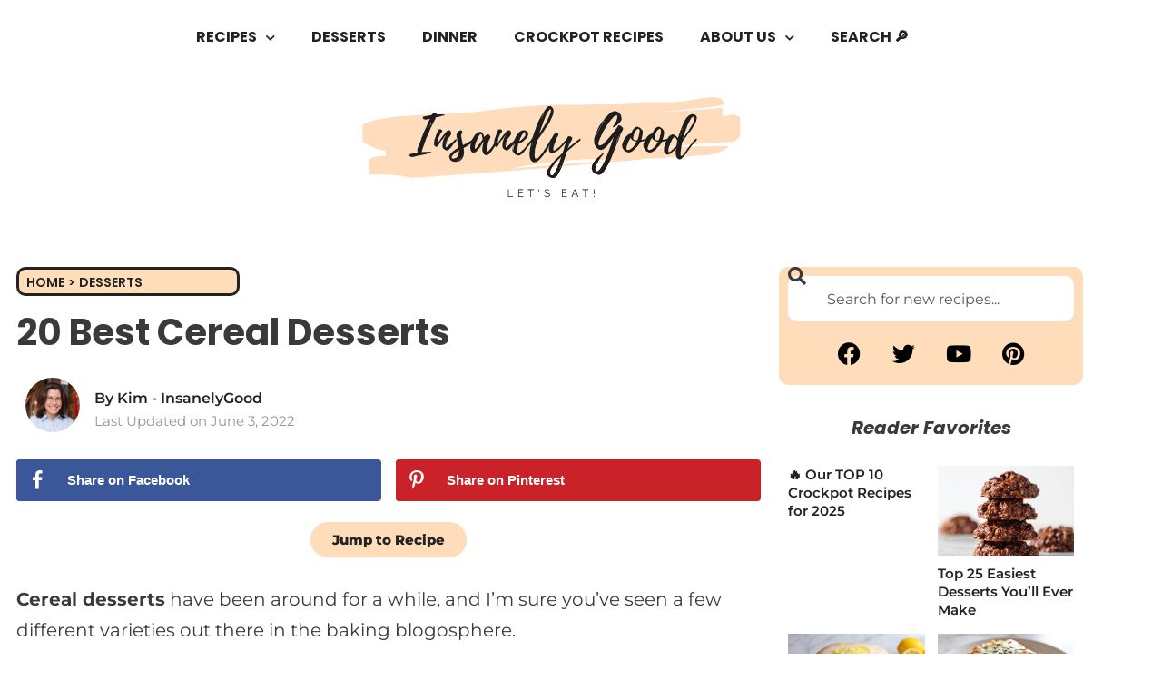

--- FILE ---
content_type: text/css
request_url: https://insanelygoodrecipes.com/wp-content/uploads/elementor/css/post-9334.css?ver=1769896862
body_size: -76
content:
.elementor-kit-9334{--e-global-color-primary:#000000;--e-global-color-secondary:#575760;--e-global-color-text:#000000;--e-global-color-accent:#715CB5;--e-global-color-65c62406:#FFDCBA;--e-global-color-436c5922:#1E73BE;--e-global-color-543af566:#000;--e-global-color-709a77d2:#715CB5;--e-global-typography-primary-font-weight:700;--e-global-typography-secondary-font-weight:400;--e-global-typography-text-font-weight:400;--e-global-typography-accent-font-weight:500;color:#3A3A3A;font-family:"Montserrat", Sans-serif;font-size:20px;font-weight:normal;line-height:1.7;}.elementor-kit-9334 e-page-transition{background-color:#FFBC7D;}.elementor-kit-9334 a{color:var( --e-global-color-accent );}.elementor-kit-9334 h1{font-family:"Poppins", Sans-serif;font-size:40px;font-weight:700;}.elementor-kit-9334 h2{font-family:"Poppins", Sans-serif;font-size:30px;font-weight:700;line-height:1.2em;}.elementor-kit-9334 h3{font-family:"Poppins", Sans-serif;font-size:25px;font-weight:700;}.elementor-section.elementor-section-boxed > .elementor-container{max-width:1200px;}.e-con{--container-max-width:1200px;}.elementor-widget:not(:last-child){--kit-widget-spacing:20px;}.elementor-element{--widgets-spacing:20px 20px;--widgets-spacing-row:20px;--widgets-spacing-column:20px;}{}h1.entry-title{display:var(--page-title-display);}@media(max-width:1024px){.elementor-section.elementor-section-boxed > .elementor-container{max-width:1024px;}.e-con{--container-max-width:1024px;}}@media(max-width:767px){.elementor-section.elementor-section-boxed > .elementor-container{max-width:767px;}.e-con{--container-max-width:767px;}}